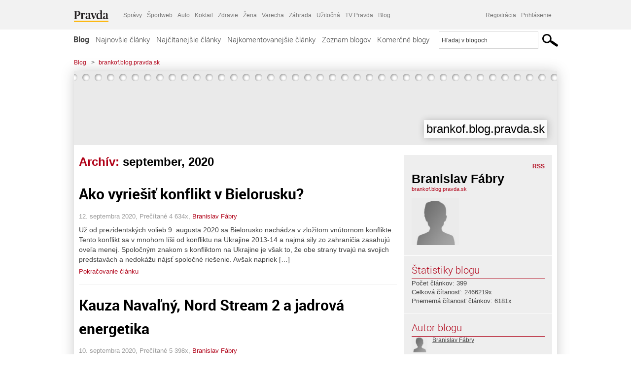

--- FILE ---
content_type: text/html; charset=UTF-8
request_url: https://brankof.blog.pravda.sk/2020/09/
body_size: 15058
content:
<!DOCTYPE html>
<html lang="sk-SK">
	<head>
		<meta http-equiv="X-UA-Compatible" content="IE=edge" />
		<meta http-equiv="Content-Type" content="text/html; charset=UTF-8" />

        <meta name="viewport" content="width=device-width, initial-scale=1.0">

        <title>2020  september - brankof.blog.pravda.sk - Blog - Pravda</title>
		<meta name="description" content="Toto je priestor na individuálny opis blogu na Blog.pravda.sk" />
		<meta name="keywords" content="blog, blogy, weblog, bloger, blogeri, články od užívateľov, denník, denníček, zápisník" />
		<meta property="og:locale" content="sk_SK" />
		<meta property="og:site_name" content="Blog.Pravda.sk" />
		<meta property="og:title" content="2020  september - brankof.blog.pravda.sk - Blog - Pravda" />
		<meta property="og:type" content="website" />
		<meta property="og:url" content="https://brankof.blog.pravda.sk/2020/09/" />
		<meta property="og:image" content="https://blog.pravda.sk/wp-content/default-avatar-blog-256.png" />
		<meta property="og:description" content="Toto je priestor na individuálny opis blogu na Blog.pravda.sk" />
		<meta property="fb:app_id" content="551502881548785" />

		<link rel="alternate" type="application/rss+xml" title="brankof.blog.pravda.sk RSS Článkov" href="https://brankof.blog.pravda.sk/feed/" />
		<link rel="stylesheet" type="text/css" href="https://brankof.blog.pravda.sk/wp-content/themes/pravda-sk/style.css?v=snv5af" media="screen" />
		<link rel="stylesheet" type="text/css" href="//ipravda.sk/css/pravda-min-exporty-20260120010101.css" media="all" />
		<link rel="shortcut icon" type="image/ico" href="https://brankof.blog.pravda.sk/wp-content/themes/pravda-sk/images/fav.ico" />
		<script type="text/javascript">window.gdprAppliesGlobally=true;(function(){function a(e){if(!window.frames[e]){if(document.body&&document.body.firstChild){var t=document.body;var n=document.createElement("iframe");n.style.display="none";n.name=e;n.title=e;t.insertBefore(n,t.firstChild)}
else{setTimeout(function(){a(e)},5)}}}function e(n,r,o,c,s){function e(e,t,n,a){if(typeof n!=="function"){return}if(!window[r]){window[r]=[]}var i=false;if(s){i=s(e,t,n)}if(!i){window[r].push({command:e,parameter:t,callback:n,version:a})}}e.stub=true;function t(a){if(!window[n]||window[n].stub!==true){return}if(!a.data){return}
var i=typeof a.data==="string";var e;try{e=i?JSON.parse(a.data):a.data}catch(t){return}if(e[o]){var r=e[o];window[n](r.command,r.parameter,function(e,t){var n={};n[c]={returnValue:e,success:t,callId:r.callId};a.source.postMessage(i?JSON.stringify(n):n,"*")},r.version)}}
if(typeof window[n]!=="function"){window[n]=e;if(window.addEventListener){window.addEventListener("message",t,false)}else{window.attachEvent("onmessage",t)}}}e("__tcfapi","__tcfapiBuffer","__tcfapiCall","__tcfapiReturn");a("__tcfapiLocator");(function(e){
var t=document.createElement("script");t.id="spcloader";t.type="text/javascript";t.async=true;t.src="https://sdk.privacy-center.org/"+e+"/loader.js?target="+document.location.hostname;t.charset="utf-8";var n=document.getElementsByTagName("script")[0];n.parentNode.insertBefore(t,n)})("3247b01c-86d7-4390-a7ac-9f5e09b2e1bd")})();</script>
		<script src="//blog.pravda.sk/wp-includes/js/jquery/jquery.js"></script>
		<script src="https://brankof.blog.pravda.sk/wp-content/themes/pravda-sk/js/jquery-migrate-1.2.1.min.js?v=rzryl3"></script>
		<script src="https://brankof.blog.pravda.sk/wp-content/themes/pravda-sk/js/perex_sticky.js?v=rzryl3"></script>
		<script src="//ipravda.sk/js/pravda-min-exporty-20260120010101.js"></script>
		<!--[if lte IE 6]>
		<link rel="stylesheet" type="text/css" href="https://brankof.blog.pravda.sk/wp-content/themes/pravda-sk/IE6fix.css" media="screen" />
		<![endif]-->
		<!--[if gt IE 6]>
		<link rel="stylesheet" type="text/css" href="https://brankof.blog.pravda.sk/wp-content/themes/pravda-sk/IE6gtfix.css" media="screen" />
		<![endif]-->
		<script type="text/javascript">
  perex_dfp = {
    //"ba": {"name": '/61782924/blog_col_ba', "id": 'div-gpt-ad-1528634504686-612'},
    //"bbb": {"name": '/61782924/blog_col_bbb', "id": 'div-gpt-ad-1528634504686-613'},
    //"bs": {"name": '/61782924/blog_col_bs', "id": 'div-gpt-ad-1528634504686-614'},
    "lea": {"name": '/61782924/blog_col_lea', "id": 'div-gpt-ad-1528634504686-615'},
    //"ss_co": {"name": '/61782924/blog_col_ss_co', "id": 'div-gpt-ad-1528634504686-616'},
    "ss1": {"name": '/61782924/blog_col_ss1', "id": 'div-gpt-ad-1528634504686-617'},
    "ss2": {"name": '/61782924/blog_col_ss2', "id": 'div-gpt-ad-1528634504686-618'},
    "interstitial": {}
  };
</script>

<script type="application/javascript" src="https://storage.googleapis.com/pravda-ad-script/perex_universalMaster.min.js?v=v"></script>
<link rel='dns-prefetch' href='//s.w.org' />
		<script type="text/javascript">
			window._wpemojiSettings = {"baseUrl":"https:\/\/s.w.org\/images\/core\/emoji\/13.0.1\/72x72\/","ext":".png","svgUrl":"https:\/\/s.w.org\/images\/core\/emoji\/13.0.1\/svg\/","svgExt":".svg","source":{"concatemoji":"https:\/\/brankof.blog.pravda.sk\/wp-includes\/js\/wp-emoji-release.min.js?ver=5.6.2"}};
			!function(e,a,t){var n,r,o,i=a.createElement("canvas"),p=i.getContext&&i.getContext("2d");function s(e,t){var a=String.fromCharCode;p.clearRect(0,0,i.width,i.height),p.fillText(a.apply(this,e),0,0);e=i.toDataURL();return p.clearRect(0,0,i.width,i.height),p.fillText(a.apply(this,t),0,0),e===i.toDataURL()}function c(e){var t=a.createElement("script");t.src=e,t.defer=t.type="text/javascript",a.getElementsByTagName("head")[0].appendChild(t)}for(o=Array("flag","emoji"),t.supports={everything:!0,everythingExceptFlag:!0},r=0;r<o.length;r++)t.supports[o[r]]=function(e){if(!p||!p.fillText)return!1;switch(p.textBaseline="top",p.font="600 32px Arial",e){case"flag":return s([127987,65039,8205,9895,65039],[127987,65039,8203,9895,65039])?!1:!s([55356,56826,55356,56819],[55356,56826,8203,55356,56819])&&!s([55356,57332,56128,56423,56128,56418,56128,56421,56128,56430,56128,56423,56128,56447],[55356,57332,8203,56128,56423,8203,56128,56418,8203,56128,56421,8203,56128,56430,8203,56128,56423,8203,56128,56447]);case"emoji":return!s([55357,56424,8205,55356,57212],[55357,56424,8203,55356,57212])}return!1}(o[r]),t.supports.everything=t.supports.everything&&t.supports[o[r]],"flag"!==o[r]&&(t.supports.everythingExceptFlag=t.supports.everythingExceptFlag&&t.supports[o[r]]);t.supports.everythingExceptFlag=t.supports.everythingExceptFlag&&!t.supports.flag,t.DOMReady=!1,t.readyCallback=function(){t.DOMReady=!0},t.supports.everything||(n=function(){t.readyCallback()},a.addEventListener?(a.addEventListener("DOMContentLoaded",n,!1),e.addEventListener("load",n,!1)):(e.attachEvent("onload",n),a.attachEvent("onreadystatechange",function(){"complete"===a.readyState&&t.readyCallback()})),(n=t.source||{}).concatemoji?c(n.concatemoji):n.wpemoji&&n.twemoji&&(c(n.twemoji),c(n.wpemoji)))}(window,document,window._wpemojiSettings);
		</script>
		<style type="text/css">
img.wp-smiley,
img.emoji {
	display: inline !important;
	border: none !important;
	box-shadow: none !important;
	height: 1em !important;
	width: 1em !important;
	margin: 0 .07em !important;
	vertical-align: -0.1em !important;
	background: none !important;
	padding: 0 !important;
}
</style>
	<link rel='stylesheet' id='wp-block-library-css'  href='https://brankof.blog.pravda.sk/wp-includes/css/dist/block-library/style.min.css?ver=5.6.2' type='text/css' media='all' />
<link rel='stylesheet' id='wp-pagenavi-css'  href='https://brankof.blog.pravda.sk/wp-content/themes/pravda-sk/pagenavi-css.css?ver=2.70' type='text/css' media='all' />
<link rel="https://api.w.org/" href="https://brankof.blog.pravda.sk/wp-json/" /><link rel="EditURI" type="application/rsd+xml" title="RSD" href="https://brankof.blog.pravda.sk/xmlrpc.php?rsd" />
<style type="text/css">.recentcomments a{display:inline !important;padding:0 !important;margin:0 !important;}</style>	<style type="text/css">
		#header{
			background-color: #f2f2f2;
			height: 150px;
			width:980px;
			padding:0;
		}

		.desc, .desc a {
		  font-family: Arial, Helvetica, Sans-Serif;
		  font-size: 16px;
		  font-style: italic;
		  font-weight: normal;
		  padding:0;
		  margin:0;
		  color: # !important;
		}
		  #header h1 a, .desc {
			color:#000000;
		}
		.desc {}
	</style>
	</head>
<body>
		<!--  ads leaderboard -->
		<div class="advCenterLeaderboard"><div class="leaderboard">
			<!--  TOP COL --->
<!-- /61782924/blog_col_lea -->
<div id="advert-top-nest"></div>
<div id='div-gpt-ad-1528634504686-615' style="max-width: 1200px; max-height: 400px; overflow: hidden">
<script>
  if(typeof PEREX === "object" && PEREX.isAdvertisementEnabled()) { googletag.cmd.push(function() { googletag.display('div-gpt-ad-1528634504686-615'); }); }
</script>
</div>		</div></div>
		<!--  end ads leaderboard -->
		<div id="perex-header" class="header extern_blog">
            <div id="perex-menu-wrapper">
            <!-- [Perex head] -->
<div class="portal-menu export-vs" id="portal-menu">
    <span class="hidden-lg hiddem-md">
        Tento web patrí pod
    </span>
    <a href="https://www.pravda.sk/" class="portal-menu-logo">
        <img src="//ipravda.sk/res/portal2017/logo-pravda.svg" alt="Pravda" />
    </a>
    <ul class="portal-menu-nav"><li><span>Ďalšie weby:</span></li><li><a href="https://spravy.pravda.sk/">Správy</a></li><li><a href="https://sportweb.pravda.sk/">Športweb</a></li><li><a href="https://auto.pravda.sk/">Auto</a></li><li><a href="https://koktail.pravda.sk/">Koktail</a></li><li><a href="https://zdravie.pravda.sk/">Zdravie</a></li><li><a href="https://zena.pravda.sk/">Žena</a></li><li><a href="https://varecha.pravda.sk/">Varecha</a></li><li><a href="https://zahrada.pravda.sk/">Záhrada</a></li><li><a href="https://uzitocna.pravda.sk/">Užitočná</a></li><li><a href="https://tv.pravda.sk/">TV Pravda</a></li><li><a href="https://blog.pravda.sk/">Blog</a></li></ul>
            <div class="headerLogin"><div class="userInfo"><a href="https://blog.pravda.sk/wp-signup.php" id="registracia" title="Registrácia">Registrácia</a><a href="https://brankof.blog.pravda.sk/wp-pravda-login.php" id="prihlasenie" title="Prihlásenie blogera">Prihlásenie</a></div></div><button class="portal-megamenu-button">Všetky sekcie
            <i>
                <span class="glyphicon glyphicon-triangle-bottom"></span>
            </i>
        </button>
        <div class="portal-menu-actions"></div>
</div>
<div class="portal-megamenu" id="portal-megamenu">
            <div class="portal-megamenu-line spravodajstvo"><h2><span class="portal-megamenu-line-link-wrap"><span class="glyphicon glyphicon-triangle-bottom hidden-lg hidden-md hidden-sm"></span> Spravodajstvo</span></h2><ul><li class="spravy"><a href="https://spravy.pravda.sk/">Správy</a></li><li><a href="https://spravy.pravda.sk/domace/">Domáce</a></li><li><a href="https://spravy.pravda.sk/svet/">Svet</a></li><li class="ekonomika"><a href="https://ekonomika.pravda.sk/">Ekonomika</a></li><li class="kultura"><a href="https://kultura.pravda.sk/">Kultúra</a></li><li class="extern_pocasie"><a href="https://pocasie.pravda.sk/">Počasie</a></li><li class="nazory"><a href="https://nazory.pravda.sk/">Názory</a></li><li><a href="https://www.pravda.sk/chronologia-dna/">Chronológia dňa</a></li><li><a href="https://www.pravda.sk/najcitanejsie-spravy/">Najčítanejšie správy</a></li><li class="komercnespravy"><a href="https://komercnespravy.pravda.sk/">Komerčné správy</a></li></ul></div>
            <div class="portal-megamenu-line link sport"><h2><a href="https://sportweb.pravda.sk/"><span class="glyphicon glyphicon-triangle-bottom hidden-lg hidden-md hidden-sm"></span> Športweb</a></h2><ul><li class="futbal"><a href="https://sportweb.pravda.sk/futbal/">Futbal</a></li><li class="hokej"><a href="https://sportweb.pravda.sk/hokej/">Hokej</a></li><li><a href="https://sportweb.pravda.sk/cyklistika/">Cyklistika</a></li><li><a href="https://sportweb.pravda.sk/tenis/">Tenis</a></li><li><a href="https://sportweb.pravda.sk/zimne-sporty/">Zimné športy</a></li><li><a href="https://sportweb.pravda.sk/nazivo/">Naživo</a></li></ul></div>
            <div class="portal-megamenu-line magaziny"><h2><span class="portal-megamenu-line-link-wrap"><span class="glyphicon glyphicon-triangle-bottom hidden-lg hidden-md hidden-sm"></span> Magazíny</span></h2><ul><li class="extern_ahojmama"><a href="https://ahojmama.pravda.sk/">AhojMama</a></li><li class="auto"><a href="https://auto.pravda.sk/">Auto</a></li><li class="cestovanie"><a href="https://cestovanie.pravda.sk/">Cestovanie</a></li><li class="koktail"><a href="https://koktail.pravda.sk/">Koktail</a></li><li class="mediaklik"><a href="https://www.mediaklik.sk/">Mediaklik</a></li><li class="veda"><a href="https://vat.pravda.sk/">VAT</a></li><li class="zdravie"><a href="https://zdravie.pravda.sk/">Zdravie</a></li><li class="zena"><a href="https://zena.pravda.sk/">Žena</a></li><li><a href="https://zurnal.pravda.sk/">Žurnál</a></li><li><a href="https://zahrada.pravda.sk/">Záhrada</a></li><li><a href="https://www.defencenews.sk/">Defencenews</a></li></ul></div>
            <div class="portal-megamenu-line link uzitocna"><h2><a href="https://uzitocna.pravda.sk/"><span class="glyphicon glyphicon-triangle-bottom hidden-lg hidden-md hidden-sm"></span> Užitočná pravda</a></h2><ul><li><a href="https://uzitocna.pravda.sk/peniaze/">Peniaze</a></li><li><a href="https://uzitocna.pravda.sk/hypoteky/">Hypotéky</a></li><li><a href="https://uzitocna.pravda.sk/dochodky/">Dôchodky</a></li><li><a href="https://uzitocna.pravda.sk/ako-vybavit/">Ako vybaviť</a></li><li><a href="https://uzitocna.pravda.sk/spotrebitel/">Spotrebiteľ</a></li><li><a href="https://uzitocna.pravda.sk/praca-a-kariera/">Práca</a></li><li><a href="https://uzitocna.pravda.sk/zivnostnik/">Živnostník</a></li><li><a href="https://uzitocna.pravda.sk/vzdelavanie/">Vzdelávanie</a></li><li><a href="https://uzitocna.pravda.sk/reality/">Reality</a></li><li><a href="https://uzitocna.pravda.sk/dom-a-byt/">Dom a byt</a></li><li><a href="https://uzitocna.pravda.sk/seniori/">Seniori</a></li><li><a href="https://rady.pravda.sk/">Rady</a></li></ul></div>
            <div class="portal-megamenu-line link extern_varecha"><h2><a href="https://varecha.pravda.sk/"><span class="glyphicon glyphicon-triangle-bottom hidden-lg hidden-md hidden-sm"></span> Varecha</a></h2><ul><li><a href="https://varecha.pravda.sk/recepty">Recepty</a></li><li><a href="https://napady.pravda.sk/">Nápady</a></li><li><a href="https://varecha.pravda.sk/torty/">Torty</a></li><li><a href="https://menu.pravda.sk/" title="MENU.PRAVDA.SK - DENNÉ MENU NA JEDEN KLIK">Denné menu</a></li></ul></div>
            <div class="portal-megamenu-line link varecha_tv"><h2><a href="https://varecha.pravda.sk/tv/"><span class="glyphicon glyphicon-triangle-bottom hidden-lg hidden-md hidden-sm"></span> TV Varecha</a></h2><ul><li><a href="https://varecha.pravda.sk/tv/serialy/">Seriály</a></li><li><a href="https://varecha.pravda.sk/tv/videorecepty/">Videorecepty</a></li><li><a href="https://varecha.pravda.sk/tv/playlist/celebrity-s-varechou/">Celebrity</a></li><li><a href="https://varecha.pravda.sk/tv/playlist/fit-s-viktorom/">Fit s Viktorom</a></li></ul></div>
            <div class="portal-megamenu-line link extern_blog"><h2><a href="https://blog.pravda.sk/"><span class="glyphicon glyphicon-triangle-bottom hidden-lg hidden-md hidden-sm"></span> Blog</a></h2><ul><li><a href="https://blog.pravda.sk/?page=najnovsie-clanky">Najnovšie</a></li><li><a href="https://blog.pravda.sk/?page=najnovsie-clanky">Najčítanejšie</a></li><li><a href="https://blog.pravda.sk/?page=najkomentovanejsie-clanky">Najkomentovanejšie</a></li><li><a href="https://blog.pravda.sk/abecedny-zoznam-blogov/">Zoznam blogov</a></li><li><a href="https://blog.pravda.sk/?page=komercne-blogy">Komerčné blogy</a></li></ul></div>
            <div class="portal-megamenu-line relax"><h2><span class="portal-megamenu-line-link-wrap"><span class="glyphicon glyphicon-triangle-bottom hidden-lg hidden-md hidden-sm"></span> Relax</span></h2><ul><li class="programy"><a href="https://programy.pravda.sk/tv/">TV program</a></li><li><a href="https://spravy.pravda.sk/sutaz/">Súťaže</a></li><li class="extern_debata"><a href="https://debata.pravda.sk/">Debata</a></li><li class="extern_flog"><a href="https://flog.pravda.sk/" title="Flog - prvý slovenský fotoblog. Ukáž svoje obľúbené fotky celému svetu, hodnoť a napíš čo si myslíš o fotkách iných. Foť a bav sa.">Flog</a></li><li class="fotogalerie"><a href="https://fotogalerie.pravda.sk/">Fotogalérie</a></li><li><a href="https://koktail.pravda.sk/stranka/3-horoskop/">Horoskopy</a></li><li><a href="https://spravy.pravda.sk/sudoku/">Sudoku</a></li></ul></div>
            <div class="portal-megamenu-line link extern_tv"><h2><a href="https://tv.pravda.sk/"><span class="glyphicon glyphicon-triangle-bottom hidden-lg hidden-md hidden-sm"></span> TV Pravda</a></h2><ul><li><a href="https://tv.pravda.sk/kategorie/spravodajstvo">Spravodajstvo</a></li><li><a href="https://tv.pravda.sk/kategorie/sport">Šport</a></li><li><a href="https://tv.pravda.sk/kategorie/veda-a-technika">Veda a tech</a></li><li><a href="https://tv.pravda.sk/kategorie/kultura">Kultúra</a></li><li><a href="https://tv.pravda.sk/kategorie/komercne-videa">Komerčné</a></li><li><a href="https://tv.pravda.sk/relacie/ide-o-pravdu">Ide o pravdu</a></li><li><a href="https://tv.pravda.sk/relacie/pocasie">Predpoveď počasia</a></li><li><a href="https://tv.pravda.sk/relacie/ide-o-peniaze">Ide o peniaze</a></li><li><a href="https://tv.pravda.sk/relacie/ide-o-zdravie">Ide o zdravie</a></li><li><a href="https://tv.pravda.sk/relacie/neobycajne-miesta">Neobyčajné miesta</a></li><li><a href="https://tv.pravda.sk/relacie/showroom">Showroom</a></li></ul></div>
            <div class="portal-megamenu-line nakupy"><h2><span class="portal-megamenu-line-link-wrap"><span class="glyphicon glyphicon-triangle-bottom hidden-lg hidden-md hidden-sm"></span> Nákupy</span></h2><ul><li><a href="https://menu.pravda.sk/" title="MENU.PRAVDA.SK - DENNÉ MENU NA JEDEN KLIK">Obedy</a></li><li class="extern_kvety"><a href="https://kvety.pravda.sk/" title="Kvety, donáška kvetov, internetový obchod s kvetmi, kvetinárstvo, Bratislava, Košice">Kvety</a></li><li class="extern_epravda"><a href="https://e.pravda.sk/" title="e.Pravda.sk - elektronický archív denníka Pravda">ePravda</a></li><li class="predplatne"><a href="https://predplatne.pravda.sk/">Predplatné novín</a></li></ul></div>
    </div>
<!-- [/Perex head] -->
            </div>

            <!-- div class="logo_line">
                <a href="https://blog.pravda.sk/" title="Blog.Pravda.sk" class="logo">
					<img src="https://blog.pravda.sk/wp-content/themes/pravda-sk/images/head_logo_blog.png" width="336" height="54" alt="brankof.blog.pravda.sk" />
				</a>

                				<a href="https://blog.pravda.sk/wp-signup.php" title="Chcem vlastný blog" id="zalozSiBlog"><span>Založ si blog</span></a>
				
                <div class="cl"></div>
            </div -->

            <div class="menu">
				<ul class="hlavne-menu">
					<li class="home"><a href="https://blog.pravda.sk/" class="home">Blog</a></li>
<li><a href="https://blog.pravda.sk/">Najnovšie články</a></li>
<li><a href="https://blog.pravda.sk/najcitanejsie-clanky/">Najčítanejšie články</a></li>
<li><a href="https://blog.pravda.sk/najkomentovanejsie-clanky/">Najkomentovanejšie články</a></li>
<li><a href="https://blog.pravda.sk/abecedny-zoznam-blogov/">Zoznam blogov</a></li>
<li><a href="https://blog.pravda.sk/komercne-blogy/">Komerčné blogy</a></li>
				</ul>
                <div class="search_menu">
    <form action="https://blog.pravda.sk/search/" id="pravda-sk-vyhladavanie">
        <input type="hidden" name="cx" value="015300891421530928513:taaozubwj8w" />
        <input type="hidden" name="cof" value="FORID:11" />
        <input type="hidden" name="ie" value="UTF-8" />
        <input type="hidden" name="as_sitesearch" value="blog.pravda.sk" />
        <input id="searchWhat" type="text" class="input" name="q" size="31" onclick="if (this.value == 'Hľadaj v blogoch') { this.value = '';}this.style.color='#000000';" value="Hľadaj v blogoch" />
        <input type="submit" name="sa" value="" class="button" id="Submit1" />
    </form>
</div>
			</div>
		</div>

		<div id="page">
			<!-- blog header -->
			<div id="breadcrumbs">
				<ul>
					<li><a href="https://blog.pravda.sk">Blog</a></li>
					<li><span>&gt;</span><a href="https://brankof.blog.pravda.sk">brankof.blog.pravda.sk</a></li>
								</ul>
			</div>

			<!-- begin: shadow case -->
			<div id="shadowCase">
				<div id="header" title="Úvodná stránka blogu - brankof.blog.pravda.sk">
					<h1>
						<a href="https://brankof.blog.pravda.sk" title="Úvodná stránka blogu - brankof.blog.pravda.sk">
							<div id="bullets"></div>
							<span>brankof.blog.pravda.sk</span>
						</a>
					</h1>
				</div>
			<!--/blog header -->
			<div id="centercol" class="blogSubPage">

            <div class="category-list">
			                                                <h1>Archív: <span class="articlesBy">september, 2020</span></h1>
                            </div>


		
				<div class="box post" id="post-3949">
				<div class="content">
					<div class="post-title">
					<h2><a href="https://brankof.blog.pravda.sk/2020/09/12/ako-vyriesit-konflikt-v-bielorusku/" rel="bookmark" title="Permanent Link to Ako vyriešiť konflikt v Bielorusku?">Ako vyriešiť konflikt v Bielorusku?</a></h2>
					</div>
					<!--/post-title -->
					<div class="post-date">12. septembra 2020, Prečítané 4&nbsp;634x,  <a href="https://brankof.blog.pravda.sk/author/brankof/" title="Autor článku Branislav Fábry" rel="author">Branislav Fábry</a></div>
         <div class="post-excerpt">			 <p>  Už od prezidentských volieb 9. augusta 2020 sa Bielorusko nachádza v zložitom vnútornom konflikte. Tento konflikt sa v mnohom líši od konfliktu na Ukrajine 2013-14 a najmä sily zo zahraničia zasahujú oveľa menej. Spoločným znakom s konfliktom na Ukrajine je však to, že obe strany trvajú na svojich predstavách a nedokážu nájsť spoločné riešenie. Avšak napriek [&#8230;]</p>
<a href="https://brankof.blog.pravda.sk/2020/09/12/ako-vyriesit-konflikt-v-bielorusku/" title="https://brankof.blog.pravda.sk/2020/09/12/ako-vyriesit-konflikt-v-bielorusku/">Pokračovanie článku</a>
         </div>
     	</div>
				<!--/content -->
			</div>
			<div class="separatorDashed"></div>
			<!--/box -->

		
				<div class="box post" id="post-3914">
				<div class="content">
					<div class="post-title">
					<h2><a href="https://brankof.blog.pravda.sk/2020/09/10/kauza-navalny-nord-stream-2-a-jadrova-energetika/" rel="bookmark" title="Permanent Link to Kauza Navaľný, Nord Stream 2 a jadrová energetika">Kauza Navaľný, Nord Stream 2 a jadrová energetika</a></h2>
					</div>
					<!--/post-title -->
					<div class="post-date">10. septembra 2020, Prečítané 5&nbsp;398x,  <a href="https://brankof.blog.pravda.sk/author/brankof/" title="Autor článku Branislav Fábry" rel="author">Branislav Fábry</a></div>
         <div class="post-excerpt">			 <p>  V mesiaci august sa objavila závažná kauza Alexeja Navaľného, ktorá sa stala dôvodom napätia medzi Ruskom a Nemeckom. To, že sa od začiatku objavovalo obviňovanie Kremľa patrí k mediálnym a politickým „evergreenom“, avšak fakt, že sa začalo vážne diskutovať o zrušení projektu plynovodu Nord Stream 2, dáva celej záležitosti nový rozmer. Nemecká politika [&#8230;]</p>
<a href="https://brankof.blog.pravda.sk/2020/09/10/kauza-navalny-nord-stream-2-a-jadrova-energetika/" title="https://brankof.blog.pravda.sk/2020/09/10/kauza-navalny-nord-stream-2-a-jadrova-energetika/">Pokračovanie článku</a>
         </div>
     	</div>
				<!--/content -->
			</div>
			<div class="separatorDashed"></div>
			<!--/box -->

		
				<div class="box post" id="post-3873">
				<div class="content">
					<div class="post-title">
					<h2><a href="https://brankof.blog.pravda.sk/2020/09/04/diskriminacia-a-zatvaranie-ruskych-skol-v-lotyssku/" rel="bookmark" title="Permanent Link to Diskriminácia a zatváranie ruských škôl v Lotyšsku">Diskriminácia a zatváranie ruských škôl v Lotyšsku</a></h2>
					</div>
					<!--/post-title -->
					<div class="post-date">4. septembra 2020, Prečítané 6&nbsp;243x,  <a href="https://brankof.blog.pravda.sk/author/brankof/" title="Autor článku Branislav Fábry" rel="author">Branislav Fábry</a></div>
         <div class="post-excerpt">			 <p>  Popri mnohých iných dôležitých udalostiach na začiatku septembra 2020 zostala zabudnutá jedna vážna téma ľudských práv v Európe a to je ďalší problém s právami menšín v Pobaltí. Konkrétne ide o otázku diskriminácie a zatvárania ruských škôl v Lotyšsku ako výsledku dlhodobého procesu jazykovej diskriminácie. Téma je veľmi [&#8230;]</p>
<a href="https://brankof.blog.pravda.sk/2020/09/04/diskriminacia-a-zatvaranie-ruskych-skol-v-lotyssku/" title="https://brankof.blog.pravda.sk/2020/09/04/diskriminacia-a-zatvaranie-ruskych-skol-v-lotyssku/">Pokračovanie článku</a>
         </div>
     	</div>
				<!--/content -->
			</div>
			<div class="separatorDashed"></div>
			<!--/box -->

		
        
	

<div class="clanoktelo_dalsie_clanky_box najcitanejsie_clanky">
		<div class="nadpis_dalsie">
			<a href="https://www.pravda.sk/najcitanejsie-spravy/">Najčítanejšie správy</a>
		</div>
					<div class="rubrikovy_nahlad_clanku">
						<a href="https://spravy.pravda.sk/svet/clanok/782566-trump-napisal-norskemu-premierovi-list-ktory-vyvolava-obavy-jeho-obsah-sa-dostal-na-verejnost/" class="image"><img src="https://ipravda.sk/res/2026/01/19/thumbs/donald-trump-stredna.jpg" width="214" height="159" alt="Trump napísal nórskemu premiérovi list, ktorý vyvoláva obavy. Jeho obsah sa dostal na verejnosť" /></a>
						<h3>
							<a href="https://spravy.pravda.sk/svet/clanok/782566-trump-napisal-norskemu-premierovi-list-ktory-vyvolava-obavy-jeho-obsah-sa-dostal-na-verejnost/" class="nadpis_nahlad_clanku">Trump napísal nórskemu premiérovi list, ktorý vyvoláva obavy. Jeho obsah sa dostal na verejnosť</a>
						</h3>
						<span class="time">19.01.2026 09:48</span>
						<p>Americký prezident napísal Nórom list.</p>
						<div class="cl"></div>
					</div>
					<div class="rubrikovy_nahlad_clanku">
						<a href="https://spravy.pravda.sk/domace/clanok/782196-zmeny-katastra-v-kocke-co-sa-chysta-stat-bude-sledovat-nase-kroky-potrebny-bude-ucet-aj-uhrada-poplatku/" class="image"><img src="https://ipravda.sk/res/2026/01/15/thumbs/kataster-portal-stredna.png" width="214" height="159" alt="Zmeny katastra v kocke: Čo sa chystá? Končí sa anonymné lustrovanie majetkov, potrebný bude účet aj úhrada poplatku" /></a>
						<h3>
							<a href="https://spravy.pravda.sk/domace/clanok/782196-zmeny-katastra-v-kocke-co-sa-chysta-stat-bude-sledovat-nase-kroky-potrebny-bude-ucet-aj-uhrada-poplatku/" class="nadpis_nahlad_clanku">Zmeny katastra v kocke: Čo sa chystá? Končí sa anonymné lustrovanie majetkov, potrebný bude účet aj úhrada poplatku</a>
						</h3>
						<span class="time">19.01.2026 06:00</span>
						<p>Zmenou zákona by sa parlament mal zaoberať na najbližšej schôdzi. </p>
						<div class="cl"></div>
					</div>
					<div class="rubrikovy_nahlad_clanku">
						<a href="https://spravy.pravda.sk/svet/clanok/782596-video-specialna-jednotka-alfa-trha-rusku-pvo-a-otvorila-koridory-pre-drony-sbu-ukazala-miliardovu-skazu/" class="image"><img src="https://ipravda.sk/res/2026/01/19/thumbs/ruska-pvo-ukrajinske-utoky-stredna.jpg" width="214" height="159" alt="VIDEO: Špeciálna jednotka Alfa trhá ruské protivzdušné systémy a otvára koridory pre drony. Kontrarozviedka ukázala miliardovú skazu" /></a>
						<h3>
							<a href="https://spravy.pravda.sk/svet/clanok/782596-video-specialna-jednotka-alfa-trha-rusku-pvo-a-otvorila-koridory-pre-drony-sbu-ukazala-miliardovu-skazu/" class="nadpis_nahlad_clanku">VIDEO: Špeciálna jednotka Alfa trhá ruské protivzdušné systémy a otvára koridory pre drony. Kontrarozviedka ukázala miliardovú skazu</a>
						</h3>
						<span class="time">19.01.2026 11:50</span>
						<p>Dôsledkom zásahov bolo podľa SBU vytvorenie priaznivejších podmienok pre ďalšie operácie.</p>
						<div class="cl"></div>
					</div>
					<div class="rubrikovy_nahlad_clanku">
						<a href="https://spravy.pravda.sk/svet/clanok/782557-vladna-spd-je-podla-okamuru-proti-predaju-lietadiel-l-159-ukrajine/" class="image"><img src="https://ipravda.sk/res/2026/01/19/thumbs/bojove-lietadlo-l-159-alca-stredna.jpg" width="214" height="159" alt="Česká vláda nepredá lietadlá L-159 Ukrajine. Sebecké, kritizuje Petr Pavel" /></a>
						<h3>
							<a href="https://spravy.pravda.sk/svet/clanok/782557-vladna-spd-je-podla-okamuru-proti-predaju-lietadiel-l-159-ukrajine/" class="nadpis_nahlad_clanku">Česká vláda nepredá lietadlá L-159 Ukrajine. Sebecké, kritizuje Petr Pavel</a>
						</h3>
						<span class="time">19.01.2026 09:21</span>
						<p>Oveľa viac peňazí ako predaj by tiež stálo obstarať náhradu, uviedol Okamura.</p>
						<div class="cl"></div>
					</div></div>

		</div>
		<!--/centercol -->
        <div id="rightcol" class="blogSubPage">
		<div class="box slidebarBox aboutBlog">
		<div class="content">
			<!--  <h2>O blogu</h2> -->
			<div class="rss"><a href="https://brankof.blog.pravda.sk/feed/">RSS</a></div>
			<div class="author-name">Branislav Fábry</div>
			<div class="blog-url"><a href="https://brankof.blog.pravda.sk">brankof.blog.pravda.sk</a></div>
			<!-- <a href="">RSS komentárov blogu</a><br /> -->
						<div class="blogLogoImg"><img alt='' src='https://blog.pravda.sk/wp-content/default-avatar-blog-96.png' class='avatar avatar-96 ' height='96' width='96' /></div>
						<p></p>
			<div class="endRow"></div>
		</div>
		</div>

		<div class="box slidebarBox">
		<div class="content">
			<h2>Štatistiky blogu</h2>
			<p>
			Počet článkov: 399<br />
            			Celková čítanosť: 2466219x<br />
			Priemerná čítanosť článkov: 6181x<br />
            			</p>
		</div>
		</div>
		<div class="box slidebarBox">
		<div class="content">
		<h2>Autor blogu</h2>
	<div class="zoznamBlogerov"><a href="https://brankof.blog.pravda.sk/author/brankof/"><img alt='' src='https://blog.pravda.sk/wp-content/default-avatar-32.png' class='avatar avatar-32' height='32' width='32' itemprop='image' /></a><a href="https://brankof.blog.pravda.sk/author/brankof/">Branislav Fábry</a><div class="endRow"></div></div>
		</div>
		</div>

		<div class="box slidebarBox">
		<div class="content">
		<h2>Kategórie</h2>
			<ul>
			    	<li class="cat-item cat-item-23"><a href="https://brankof.blog.pravda.sk/category/nezaradene/">Nezaradené</a> (399)
</li>
			</ul>
		</div>
		</div>

		<div class="box slidebarBox">
		<div class="content">
		<h2>Archív</h2>
		  <ul>
				<li><a href='https://brankof.blog.pravda.sk/2022/02/'>február 2022</a></li>
	<li><a href='https://brankof.blog.pravda.sk/2022/01/'>január 2022</a></li>
	<li><a href='https://brankof.blog.pravda.sk/2021/12/'>december 2021</a></li>
	<li><a href='https://brankof.blog.pravda.sk/2021/11/'>november 2021</a></li>
	<li><a href='https://brankof.blog.pravda.sk/2021/10/'>október 2021</a></li>
	<li><a href='https://brankof.blog.pravda.sk/2021/09/'>september 2021</a></li>
	<li><a href='https://brankof.blog.pravda.sk/2021/08/'>august 2021</a></li>
	<li><a href='https://brankof.blog.pravda.sk/2021/07/'>júl 2021</a></li>
	<li><a href='https://brankof.blog.pravda.sk/2021/06/'>jún 2021</a></li>
	<li><a href='https://brankof.blog.pravda.sk/2021/05/'>máj 2021</a></li>
	<li><a href='https://brankof.blog.pravda.sk/2021/04/'>apríl 2021</a></li>
	<li><a href='https://brankof.blog.pravda.sk/2021/03/'>marec 2021</a></li>
	<li><a href='https://brankof.blog.pravda.sk/2021/02/'>február 2021</a></li>
	<li><a href='https://brankof.blog.pravda.sk/2021/01/'>január 2021</a></li>
	<li><a href='https://brankof.blog.pravda.sk/2020/12/'>december 2020</a></li>
	<li><a href='https://brankof.blog.pravda.sk/2020/11/'>november 2020</a></li>
	<li><a href='https://brankof.blog.pravda.sk/2020/10/'>október 2020</a></li>
	<li><a href='https://brankof.blog.pravda.sk/2020/09/' aria-current="page">september 2020</a></li>
	<li><a href='https://brankof.blog.pravda.sk/2020/08/'>august 2020</a></li>
	<li><a href='https://brankof.blog.pravda.sk/2020/07/'>júl 2020</a></li>
	<li><a href='https://brankof.blog.pravda.sk/2020/06/'>jún 2020</a></li>
	<li><a href='https://brankof.blog.pravda.sk/2020/05/'>máj 2020</a></li>
	<li><a href='https://brankof.blog.pravda.sk/2020/04/'>apríl 2020</a></li>
	<li><a href='https://brankof.blog.pravda.sk/2020/03/'>marec 2020</a></li>
	<li><a href='https://brankof.blog.pravda.sk/2020/02/'>február 2020</a></li>
	<li><a href='https://brankof.blog.pravda.sk/2020/01/'>január 2020</a></li>
	<li><a href='https://brankof.blog.pravda.sk/2019/12/'>december 2019</a></li>
	<li><a href='https://brankof.blog.pravda.sk/2019/11/'>november 2019</a></li>
	<li><a href='https://brankof.blog.pravda.sk/2019/10/'>október 2019</a></li>
	<li><a href='https://brankof.blog.pravda.sk/2019/09/'>september 2019</a></li>
	<li><a href='https://brankof.blog.pravda.sk/2019/08/'>august 2019</a></li>
	<li><a href='https://brankof.blog.pravda.sk/2019/07/'>júl 2019</a></li>
	<li><a href='https://brankof.blog.pravda.sk/2019/06/'>jún 2019</a></li>
	<li><a href='https://brankof.blog.pravda.sk/2019/05/'>máj 2019</a></li>
	<li><a href='https://brankof.blog.pravda.sk/2019/04/'>apríl 2019</a></li>
	<li><a href='https://brankof.blog.pravda.sk/2019/03/'>marec 2019</a></li>
	<li><a href='https://brankof.blog.pravda.sk/2019/02/'>február 2019</a></li>
	<li><a href='https://brankof.blog.pravda.sk/2019/01/'>január 2019</a></li>
	<li><a href='https://brankof.blog.pravda.sk/2018/12/'>december 2018</a></li>
	<li><a href='https://brankof.blog.pravda.sk/2018/11/'>november 2018</a></li>
	<li><a href='https://brankof.blog.pravda.sk/2018/10/'>október 2018</a></li>
	<li><a href='https://brankof.blog.pravda.sk/2018/09/'>september 2018</a></li>
	<li><a href='https://brankof.blog.pravda.sk/2018/08/'>august 2018</a></li>
	<li><a href='https://brankof.blog.pravda.sk/2018/07/'>júl 2018</a></li>
	<li><a href='https://brankof.blog.pravda.sk/2018/06/'>jún 2018</a></li>
	<li><a href='https://brankof.blog.pravda.sk/2018/05/'>máj 2018</a></li>
	<li><a href='https://brankof.blog.pravda.sk/2018/04/'>apríl 2018</a></li>
	<li><a href='https://brankof.blog.pravda.sk/2018/03/'>marec 2018</a></li>
	<li><a href='https://brankof.blog.pravda.sk/2018/02/'>február 2018</a></li>
	<li><a href='https://brankof.blog.pravda.sk/2018/01/'>január 2018</a></li>
	<li><a href='https://brankof.blog.pravda.sk/2017/12/'>december 2017</a></li>
	<li><a href='https://brankof.blog.pravda.sk/2017/11/'>november 2017</a></li>
	<li><a href='https://brankof.blog.pravda.sk/2017/10/'>október 2017</a></li>
	<li><a href='https://brankof.blog.pravda.sk/2017/09/'>september 2017</a></li>
	<li><a href='https://brankof.blog.pravda.sk/2017/08/'>august 2017</a></li>
	<li><a href='https://brankof.blog.pravda.sk/2017/07/'>júl 2017</a></li>
	<li><a href='https://brankof.blog.pravda.sk/2017/06/'>jún 2017</a></li>
	<li><a href='https://brankof.blog.pravda.sk/2017/05/'>máj 2017</a></li>
	<li><a href='https://brankof.blog.pravda.sk/2017/03/'>marec 2017</a></li>
	<li><a href='https://brankof.blog.pravda.sk/2017/02/'>február 2017</a></li>
	<li><a href='https://brankof.blog.pravda.sk/2017/01/'>január 2017</a></li>
	<li><a href='https://brankof.blog.pravda.sk/2016/12/'>december 2016</a></li>
	<li><a href='https://brankof.blog.pravda.sk/2016/11/'>november 2016</a></li>
	<li><a href='https://brankof.blog.pravda.sk/2016/10/'>október 2016</a></li>
	<li><a href='https://brankof.blog.pravda.sk/2016/09/'>september 2016</a></li>
	<li><a href='https://brankof.blog.pravda.sk/2016/08/'>august 2016</a></li>
	<li><a href='https://brankof.blog.pravda.sk/2016/07/'>júl 2016</a></li>
	<li><a href='https://brankof.blog.pravda.sk/2016/06/'>jún 2016</a></li>
	<li><a href='https://brankof.blog.pravda.sk/2016/05/'>máj 2016</a></li>
	<li><a href='https://brankof.blog.pravda.sk/2016/04/'>apríl 2016</a></li>
	<li><a href='https://brankof.blog.pravda.sk/2016/03/'>marec 2016</a></li>
	<li><a href='https://brankof.blog.pravda.sk/2016/02/'>február 2016</a></li>
	<li><a href='https://brankof.blog.pravda.sk/2016/01/'>január 2016</a></li>
	<li><a href='https://brankof.blog.pravda.sk/2015/12/'>december 2015</a></li>
	<li><a href='https://brankof.blog.pravda.sk/2015/11/'>november 2015</a></li>
	<li><a href='https://brankof.blog.pravda.sk/2015/10/'>október 2015</a></li>
	<li><a href='https://brankof.blog.pravda.sk/2015/09/'>september 2015</a></li>
	<li><a href='https://brankof.blog.pravda.sk/2015/08/'>august 2015</a></li>
	<li><a href='https://brankof.blog.pravda.sk/2015/07/'>júl 2015</a></li>
	<li><a href='https://brankof.blog.pravda.sk/2015/06/'>jún 2015</a></li>
	<li><a href='https://brankof.blog.pravda.sk/2015/05/'>máj 2015</a></li>
	<li><a href='https://brankof.blog.pravda.sk/2015/04/'>apríl 2015</a></li>
	<li><a href='https://brankof.blog.pravda.sk/2015/03/'>marec 2015</a></li>
	<li><a href='https://brankof.blog.pravda.sk/2015/02/'>február 2015</a></li>
	<li><a href='https://brankof.blog.pravda.sk/2015/01/'>január 2015</a></li>
	<li><a href='https://brankof.blog.pravda.sk/2014/12/'>december 2014</a></li>
	<li><a href='https://brankof.blog.pravda.sk/2014/11/'>november 2014</a></li>
	<li><a href='https://brankof.blog.pravda.sk/2014/10/'>október 2014</a></li>
	<li><a href='https://brankof.blog.pravda.sk/2014/09/'>september 2014</a></li>
	<li><a href='https://brankof.blog.pravda.sk/2014/08/'>august 2014</a></li>
	<li><a href='https://brankof.blog.pravda.sk/2014/06/'>jún 2014</a></li>
	<li><a href='https://brankof.blog.pravda.sk/2014/05/'>máj 2014</a></li>
	<li><a href='https://brankof.blog.pravda.sk/2014/04/'>apríl 2014</a></li>
	<li><a href='https://brankof.blog.pravda.sk/2014/03/'>marec 2014</a></li>
	<li><a href='https://brankof.blog.pravda.sk/2014/02/'>február 2014</a></li>
	<li><a href='https://brankof.blog.pravda.sk/2014/01/'>január 2014</a></li>
	<li><a href='https://brankof.blog.pravda.sk/2013/12/'>december 2013</a></li>
	<li><a href='https://brankof.blog.pravda.sk/2013/11/'>november 2013</a></li>
	<li><a href='https://brankof.blog.pravda.sk/2013/10/'>október 2013</a></li>
	<li><a href='https://brankof.blog.pravda.sk/2013/09/'>september 2013</a></li>
	<li><a href='https://brankof.blog.pravda.sk/2013/08/'>august 2013</a></li>
	<li><a href='https://brankof.blog.pravda.sk/2013/03/'>marec 2013</a></li>
	<li><a href='https://brankof.blog.pravda.sk/2013/02/'>február 2013</a></li>
	<li><a href='https://brankof.blog.pravda.sk/2012/12/'>december 2012</a></li>
      </ul>
		</div>
		</div>
		<div class="box slidebarBox">
			<div class="content">
				<h2>Odkazy</h2>
				<ul>
									</ul>
			</div>
		</div>

        <!-- [Blog/CENTER] -->
		<div class="adoceanAdvert adoceanCenter adoceanBlog">
			<!-- /61782924/blog_col_ss1 -->
<div id='div-gpt-ad-1528634504686-617'>
<script>
  if(typeof PEREX === "object" && PEREX.isAdvertisementEnabled()) { googletag.cmd.push(function() { googletag.display('div-gpt-ad-1528634504686-617'); }); }
</script>
</div>		</div>
        <!-- [/Blog/CENTER] -->

		
        <!-- [Blog/BOTTOM SQUARE] -->
		<div class="adoceanAdvert adoceanBottomSquare adoceanBlog">
			<!-- /61782924/blog_col_ss2 - LAZY -->
<div id='div-gpt-ad-1528634504686-618'></div>		</div>
        <!-- [/Blog/BOTTOM SQUARE] -->

		

		<!--
		<div class="box slidebarBox">
		<div class="content">
		<h2>Naposledy pridane komentare</h2>
			<br>
		</div>
		</div>
		-->

		</div><!--/rightcol -->
		<br class="fix" />

	<!--/columns -->

	</div>	<!-- end: shadow case -->    </div></div><!--/page -->

	<div class="cl"></div>

	<div id="footer">
		<script>
			window.perexGaDimensions = {"dimension4":"blog.pravda.sk"};
		</script>
<!-- [PEREX copyright] -->
<!-- inde na Pravda.sk -->
<div class="inde_na_pravde">
    <div class="heading">
        <p class="nadpis">Odporúčame</p>
    </div>
    <!-- zoznam odporucanych clankov -->
    <div class="clankyCase clankyCase-outer">
        <div class="clankyCase-inner">
                                        <div class="clanok inde-clanok-13"><a href="https://sportweb.pravda.sk/futbal/reprezentacia/clanok/782538-africky-pohar-narodov-senegal-maroko-finale/"><img src="//ipravda.sk/res/2026/01/18/thumbs/sadio-mane-stredna.jpg" width="175" height="131" alt="Africký šampionát vyvrcholil šialeným..." /></a><a href="https://sportweb.pravda.sk/futbal/reprezentacia/clanok/782538-africky-pohar-narodov-senegal-maroko-finale/" class="sekcia">FUTBAL</a><a href="https://sportweb.pravda.sk/futbal/reprezentacia/clanok/782538-africky-pohar-narodov-senegal-maroko-finale/" class="nadpis">Africký šampionát vyvrcholil šialeným finále. Hráči Senegalu na protest odišli z ihriska, nakoniec sa radovali</a></div>
                            <div class="clanok inde-clanok-35"><a href="https://flog.pravda.sk/ixelflexi.flog?foto=771847"><img src="https://flog.pravda.sk/data/flog/ixelflexi/771847/1000012884xvE_s.jpg" width="175" height="131" alt="GANEK I" /></a><a href="https://flog.pravda.sk/ixelflexi.flog?foto=771847" class="sekcia">FLOG</a><a href="https://flog.pravda.sk/ixelflexi.flog?foto=771847" class="nadpis">GANEK I</a></div>
                            <div class="clanok inde-clanok-12"><a href="https://ekonomika.pravda.sk/ludia/clanok/550381-restauracie-aj-male-pivovary-bojuju-o-prezitie/"><img src="//ipravda.sk/res/2018/07/15/thumbs/pivo-vycap-stredna.jpg" width="175" height="131" alt="Reštaurácie aj malé pivovary bojujú o..." /></a><a href="https://ekonomika.pravda.sk/ludia/clanok/550381-restauracie-aj-male-pivovary-bojuju-o-prezitie/" class="sekcia">EKONOMIKA</a><a href="https://ekonomika.pravda.sk/ludia/clanok/550381-restauracie-aj-male-pivovary-bojuju-o-prezitie/" class="nadpis">Reštaurácie aj malé pivovary bojujú o prežitie</a></div>
                            <div class="clanok inde-clanok-29"><a href="https://vat.pravda.sk/zem/clanok/782384-vedci-maju-k-dispozicii-najdetailnejsiu-mapu-pevniny-ktora-sa-nachadza-pod-antarktickym-ladom/"><img src="//ipravda.sk/res/2013/10/08/thumbs/antarktida-lad-ladovce-stredna.jpg" width="175" height="131" alt="Vedci majú k dispozícii najdetailnejšiu mapu..." /></a><a href="https://vat.pravda.sk/zem/clanok/782384-vedci-maju-k-dispozicii-najdetailnejsiu-mapu-pevniny-ktora-sa-nachadza-pod-antarktickym-ladom/" class="sekcia">VEDA A TECHNIKA</a><a href="https://vat.pravda.sk/zem/clanok/782384-vedci-maju-k-dispozicii-najdetailnejsiu-mapu-pevniny-ktora-sa-nachadza-pod-antarktickym-ladom/" class="nadpis">Vedci majú k dispozícii najdetailnejšiu mapu pevniny, ktorá sa nachádza pod antarktickým ľadom</a></div>
                            <div class="clanok inde-clanok-30"><a href="https://zdravie.pravda.sk/zdravie-a-prevencia/clanok/782500-uz-len-par-minut-denne-vam-moze-predlzit-zivot-o-4-roky-novy-vyskum-potvrdil-silu-drobnych-ale-ucinnych-zmien/"><img src="//ipravda.sk/res/2024/05/14/thumbs/zena-jedlo-zdrava-strava-salat-stredna.jpg" width="175" height="131" alt="Už len pár minút denne vám môže..." /></a><a href="https://zdravie.pravda.sk/zdravie-a-prevencia/clanok/782500-uz-len-par-minut-denne-vam-moze-predlzit-zivot-o-4-roky-novy-vyskum-potvrdil-silu-drobnych-ale-ucinnych-zmien/" class="sekcia">ZDRAVIE</a><a href="https://zdravie.pravda.sk/zdravie-a-prevencia/clanok/782500-uz-len-par-minut-denne-vam-moze-predlzit-zivot-o-4-roky-novy-vyskum-potvrdil-silu-drobnych-ale-ucinnych-zmien/" class="nadpis">Už len pár minút denne vám môže predĺžiť život o 4 roky. Nový výskum potvrdil silu drobných, ale účinných zmien</a></div>
                            <div class="clanok inde-clanok-9"><a href="https://auto.pravda.sk/magazin/clanok/782536-toyota-na-dialku-nemcom-vypla-funkciu-predhrievania-kabiny-tyka-sa-to-aj-lexusov/"><img src="//ipravda.sk/res/2026/01/18/thumbs/chat-gpt-image-18-1-2026-23-06-15-stredna.png" width="175" height="131" alt="Toyota na diaľku Nemcom vypla funkciu..." /></a><a href="https://auto.pravda.sk/magazin/clanok/782536-toyota-na-dialku-nemcom-vypla-funkciu-predhrievania-kabiny-tyka-sa-to-aj-lexusov/" class="sekcia">AUTO</a><a href="https://auto.pravda.sk/magazin/clanok/782536-toyota-na-dialku-nemcom-vypla-funkciu-predhrievania-kabiny-tyka-sa-to-aj-lexusov/" class="nadpis">Toyota na diaľku Nemcom vypla funkciu predhrievania kabíny, týka sa to aj Lexusov</a></div>
                            <div class="clanok inde-clanok-23"><a href="https://spravy.pravda.sk/regiony/clanok/782643-zla-sprava-pre-vodicov-medzi-donovalmi-a-ruzomberkom-sa-chysta-oprava-mosta/"><img src="//ipravda.sk/res/2025/12/03/thumbs/20241122_donovaly_sneh_doprava_pocasie_09089807-stredna.jpg" width="175" height="131" alt="Zlá správa pre vodičov. Medzi Donovalmi a..." /></a><a href="https://spravy.pravda.sk/regiony/clanok/782643-zla-sprava-pre-vodicov-medzi-donovalmi-a-ruzomberkom-sa-chysta-oprava-mosta/" class="sekcia">REGIÓNY</a><a href="https://spravy.pravda.sk/regiony/clanok/782643-zla-sprava-pre-vodicov-medzi-donovalmi-a-ruzomberkom-sa-chysta-oprava-mosta/" class="nadpis">Zlá správa pre vodičov. Medzi Donovalmi a Ružomberkom sa chystá oprava mosta</a></div>
                            <div class="clanok inde-clanok-31"><a href="https://varecha.pravda.sk/recepty/stavnate-kuracie-rezne-v-bohatej-marinade/93306-recept.html"><img src="https://varecha.pravda.sk/usercontent/images/velky-recept299734_1768688905.jpg" width="175" height="131" alt="Šťavnaté kuracie rezne v bohatej marináde" /></a><a href="https://varecha.pravda.sk/recepty/stavnate-kuracie-rezne-v-bohatej-marinade/93306-recept.html" class="sekcia">VARECHA</a><a href="https://varecha.pravda.sk/recepty/stavnate-kuracie-rezne-v-bohatej-marinade/93306-recept.html" class="nadpis">Šťavnaté kuracie rezne v bohatej marináde</a></div>
                            <div class="clanok inde-clanok-11"><a href="https://volby.pravda.sk/"><img src="//ipravda.sk/res/2014/11/16/thumbs/komunalne-volby-urna-hlasovanie-stredna.jpg" width="175" height="131" alt="Historické výsledky od roku 1990 na Slovensku..." /></a><a href="https://volby.pravda.sk/" class="sekcia">PARLAMENTNÉ VOĽBY</a><a href="https://volby.pravda.sk/" class="nadpis">Historické výsledky od roku 1990 na Slovensku aj vo vašej obci</a></div>
                            <div class="clanok inde-clanok-17"><a href="https://kultura.pravda.sk/film-a-televizia/clanok/782270-video-helena-vondrackova-zaspievala-na-premiere-svihakov/"><img src="//ipravda.sk/res/2026/01/16/thumbs/helena-vondrackova-stredna.jpg" width="175" height="131" alt="VIDEO: Helena Vondráčková zaspievala na..." /></a><a href="https://kultura.pravda.sk/film-a-televizia/clanok/782270-video-helena-vondrackova-zaspievala-na-premiere-svihakov/" class="sekcia">KULTÚRA</a><a href="https://kultura.pravda.sk/film-a-televizia/clanok/782270-video-helena-vondrackova-zaspievala-na-premiere-svihakov/" class="nadpis">VIDEO: Helena Vondráčková zaspievala na premiére Švihákov. Dlouhá noc roztancovala Šebovú aj Dzuríkovú</a></div>
                            <div class="clanok inde-clanok-14"><a href="https://sportweb.pravda.sk/hokej/nhl/clanok/782453-nhl-montreal-canadiens-juraj-slafkovsky-martin-fehervary-washington-simon-nemec/"><img src="//ipravda.sk/res/2026/01/18/thumbs/juraj-slafkovsky-stredna.jpg" width="175" height="131" alt="Dvojgólový režisér Slafkovský hviezdou..." /></a><a href="https://sportweb.pravda.sk/hokej/nhl/clanok/782453-nhl-montreal-canadiens-juraj-slafkovsky-martin-fehervary-washington-simon-nemec/" class="sekcia">HOKEJ</a><a href="https://sportweb.pravda.sk/hokej/nhl/clanok/782453-nhl-montreal-canadiens-juraj-slafkovsky-martin-fehervary-washington-simon-nemec/" class="nadpis">Dvojgólový režisér Slafkovský hviezdou divokého derby, prekonal zápis legendy. Nemec znova s Čiernym Petrom</a></div>
                            <div class="clanok inde-clanok-19"><a href="https://nazory.pravda.sk/komentare-a-glosy/clanok/782478-caj-v-trumpovej-obyvacke-si-fico-predstavoval-trochu-inak-z-jednoduchych-dovodov/"><img src="//ipravda.sk/res/2020/08/10/thumbs/igor-danis-stredna.jpg" width="175" height="131" alt="Čaj v Trumpovej obývačke si Fico užil. Keby..." /></a><a href="https://nazory.pravda.sk/komentare-a-glosy/clanok/782478-caj-v-trumpovej-obyvacke-si-fico-predstavoval-trochu-inak-z-jednoduchych-dovodov/" class="sekcia">NÁZORY</a><a href="https://nazory.pravda.sk/komentare-a-glosy/clanok/782478-caj-v-trumpovej-obyvacke-si-fico-predstavoval-trochu-inak-z-jednoduchych-dovodov/" class="nadpis">Čaj v Trumpovej obývačke si Fico užil. Keby zmluvu podpísali Heger s Bidenom, spievali  by sa ódy </a></div>
                            <div class="clanok inde-clanok-24"><a href="https://sportweb.pravda.sk/zoh-2026/clanok/782554-bez-generalky-vo-svetovom-pohari-vlhova-zrejme-pojde-na-ostro-az-na-zoh/"><img src="//ipravda.sk/res/2024/01/16/thumbs/petra-vlhova-flachau-slalom-8-stredna.jpg" width="175" height="131" alt="Zlá správa spoza rieky Morava. Česi..." /></a><a href="https://sportweb.pravda.sk/zoh-2026/clanok/782554-bez-generalky-vo-svetovom-pohari-vlhova-zrejme-pojde-na-ostro-az-na-zoh/" class="sekcia">ŠPORT</a><a href="https://sportweb.pravda.sk/zoh-2026/clanok/782554-bez-generalky-vo-svetovom-pohari-vlhova-zrejme-pojde-na-ostro-az-na-zoh/" class="nadpis">Zlá správa spoza rieky Morava. Česi oznámili Vlhovej ortieľ</a></div>
                            <div class="clanok inde-clanok-33"><a href="https://zena.pravda.sk/ludia/clanok/782553-maria-schumerova-prehovorila-o-vztahu-s-latinakom-tymto-si-ju-o-20-rokov-starsi-herec-ziskal/"><img src="//ipravda.sk/res/2026/01/19/thumbs/lukas-latinak-maria-schumerova-stredna.png" width="175" height="131" alt="Mária Schumerová otvorene prehovorila o..." /></a><a href="https://zena.pravda.sk/ludia/clanok/782553-maria-schumerova-prehovorila-o-vztahu-s-latinakom-tymto-si-ju-o-20-rokov-starsi-herec-ziskal/" class="sekcia">ŽENA</a><a href="https://zena.pravda.sk/ludia/clanok/782553-maria-schumerova-prehovorila-o-vztahu-s-latinakom-tymto-si-ju-o-20-rokov-starsi-herec-ziskal/" class="nadpis">Mária Schumerová otvorene prehovorila o vzťahu s Latinákom: Týmto si ju o 18 rokov starší herec získal</a></div>
                            <div class="clanok inde-clanok-25"><a href="https://spravy.pravda.sk/svet/clanok/782566-trump-napisal-norskemu-premierovi-list-ktory-vyvolava-obavy-jeho-obsah-sa-dostal-na-verejnost/"><img src="//ipravda.sk/res/2026/01/19/thumbs/donald-trump-stredna.jpg" width="175" height="131" alt="Trump napísal nórskemu premiérovi list,..." /></a><a href="https://spravy.pravda.sk/svet/clanok/782566-trump-napisal-norskemu-premierovi-list-ktory-vyvolava-obavy-jeho-obsah-sa-dostal-na-verejnost/" class="sekcia">SPRÁVY</a><a href="https://spravy.pravda.sk/svet/clanok/782566-trump-napisal-norskemu-premierovi-list-ktory-vyvolava-obavy-jeho-obsah-sa-dostal-na-verejnost/" class="nadpis">Trump napísal nórskemu premiérovi list, ktorý vyvoláva obavy. Jeho obsah sa dostal na verejnosť</a></div>
                            <div class="clanok inde-clanok-10"><a href="https://cestovanie.pravda.sk/mesta/clanok/781763-zivot-v-podzemi-mesta-hriechu-sokujuce-svedectvo-o-komunite-ktora-si-pod-las-vegas-vytvorila-vlastny-svet/"><img src="//ipravda.sk/res/2026/01/13/thumbs/podzemie-las-vegas-byt-stredna.png" width="175" height="131" alt="Život v podzemí mesta hriechu. Šokujúce..." /></a><a href="https://cestovanie.pravda.sk/mesta/clanok/781763-zivot-v-podzemi-mesta-hriechu-sokujuce-svedectvo-o-komunite-ktora-si-pod-las-vegas-vytvorila-vlastny-svet/" class="sekcia">CESTOVANIE</a><a href="https://cestovanie.pravda.sk/mesta/clanok/781763-zivot-v-podzemi-mesta-hriechu-sokujuce-svedectvo-o-komunite-ktora-si-pod-las-vegas-vytvorila-vlastny-svet/" class="nadpis">Život v podzemí mesta hriechu. Šokujúce svedectvo o komunite, ktorá si pod Las Vegas vytvorila vlastný svet</a></div>
                        <div class="cl"></div>
        </div>
    </div>
    <div class="navigation"></div>
</div>
<!-- inde na Pravda.sk end -->
<footer class="pravda-footer no-padding-side">
	<div class="container">
		<div class="pravda-footer-predplatne no-padding-left">
				<a class="obalka" href="https://predplatne.pravda.sk?utm_source=pravda&amp;utm_medium=page-footer&amp;utm_campaign=footer-image">
				<img class="titulka" width="130" alt="Pravda zo dňa 19.1.2026" src="https://covers.digitania.eu/000/592/461/592461.jpg">
	</a>
	<div class="predplatne-text">
		<h4>Objednajte si predplatné denníka Pravda</h4>
		<p>a získajte užitočné informácie na každý deň</p>
		<a href="https://predplatne.pravda.sk?utm_source=pravda&amp;utm_medium=page-footer&amp;utm_campaign=footer-button" class="btn btn-yellow-full">Predplatné denníka Pravda</a>
	</div>
		</div>
		<div class="clearfix hidden-lg hidden-md"></div>
		<div class="pravda-footer-links no-padding-right">
				<div class="social_links">
					sledujte naše sociálne siete aaa
					<div>
						<ul>
							<li>
								<a href="https://www.facebook.com/pravdask" class="fb_link" target="_blank" style="color:#4267B2">
									<i class="bi bi-facebook"></i>
								</a>
							</li>
							<li>
								<a href="https://twitter.com/Pravdask" class="twiter_link" target="_blank" style="color:#00acee">
									<i class="bi bi-twitter"></i>
								</a>
							</li>
							<li>
								<a href="https://www.instagram.com/pravda.sk/" class="insta_link" target="_blank" style="color:#cd486b">
									<i class="bi bi-instagram"></i>
								</a>
							</li>
							<li>
								<a href="https://www.youtube.com/channel/UCFwiZDXn2BtsBxNpUm977pg" class="youtube_link" style="color:#FF0000">
									<i class="bi bi-youtube"></i>
								</a>
							</li>
							<li>
								<a href="https://www.pravda.sk/info/7008-rss-info/" class="rss_link" style="color:#fab201">
									<i class="bi bi-rss-fill"></i>
								</a>
							</li>
						</ul>
					</div>
				</div>
				<div class="app_links">
					stiahnite si aplikáciu a čítajte Pravdu pohodlne aj v mobile
					<div>
						<ul>
							<li>
								<a href="https://aplikacie.pravda.sk/iphone/" class="apple_link" style="color:#000">
									<i class="bi bi-apple"></i>
								</a>
							</li>
							<li>
								<a href="https://aplikacie.pravda.sk/android/" class="android_link" style="color:#a4c639">
									<svg height="24" width="24" fill="#a4c639">
										<path d="M0 0h24v24H0V0z" fill="none" />
										<path d="m17.6 9.48 1.84-3.18c.16-.31.04-.69-.26-.85a.637.637 0 0 0-.83.22l-1.88 3.24a11.463 11.463 0 0 0-8.94 0L5.65 5.67a.643.643 0 0 0-.87-.2c-.28.18-.37.54-.22.83L6.4 9.48A10.78 10.78 0 0 0 1 18h22a10.78 10.78 0 0 0-5.4-8.52zM7 15.25a1.25 1.25 0 1 1 0-2.5 1.25 1.25 0 0 1 0 2.5zm10 0a1.25 1.25 0 1 1 0-2.5 1.25 1.25 0 0 1 0 2.5z" />
									</svg>
								</a>
							</li>
							<li>
								<a href="https://aplikacie.pravda.sk/windows/" class="windows_link" style="color:#00A4EF">
									<i class="bi bi-windows"></i>
								</a>
							</li>
						</ul>
					</div>
				</div>
		</div>
	</div>
	<div class="copyright-wrap">
		<div class="content-wrap">
			<div class="footer-odkazy no-padding-side">
				<div class="center">
	<ul id="footer-menu">
		<li><a title="Kontakty" href="https://blog.pravda.sk/kontakty/">Kontakty</a></li>
		<li><a title="Reklama" href="https://www.pravda.sk/info/7127-cennik-inzercie-na-pravdask-a-birdzsk/">Reklama</a></li>
		<li><a title="Otázky a odpovede" href="https://blog.pravda.sk/otazky-a-odpovede/">Otázky a odpovede</a></li>
		<li><a title="Podmienky používania blogu" href="https://blog.pravda.sk/podmienky-pouzivania/">Podmienky používania</a></li>
		<li><a title="Ako používame súbory cookie?" href="https://www.pravda.sk/info/8693-ako-pouzivame-subory-cookie/">Cookies</a></li>
		<li><a title="Ochrana osobných údajov" href="https://www.pravda.sk/info/9157-ochrana-osobnych-udajov-gdpr/">GDPR</a></li>
		<li class="cl"></li>
	</ul>
	<div class="cl"></div>
	<p class="copyright">&copy; OUR MEDIA SR a. s. 2026. Autorské práva sú vyhradené a vykonáva ich vydavateľ, <a href="https://www.pravda.sk/info/7038-copyright-a-agentury/">viac info</a>.<br />
		Blogovací systém Blog.Pravda.sk beží na technológií Wordpress.</p>
	<div class="ad-webglobe"><a href="https://wy.sk/" target="_blank">Tento web beží na serveroch Webglobe</a>.</div>
</div>			</div>
			<div class="footer-logo">
				<a href="https://www.pravda.sk/">
					<img src="//ipravda.sk/res/portal2017/logo_pravda_footer.png" alt="Pravda.sk" />
				</a>
				<div class="icon-go-to-top">
                    <a href="javascript:Didomi.preferences.show();" title="Odvolať alebo zmeniť súhlas s vyhlásením o súboroch cookies" class="gdpr-reconfirm">
						<span class="glyphicon glyphicon-cog"></span>
					</a>
					<a href="#" id="arrow-top">
						<span class="glyphicon glyphicon-menu-up"></span>
					</a>
				</div>
			</div>
			<div>
				<div class="ad-webglobe"><a href="https://wy.sk/" target="_blank">Tento web beží na serveroch Webglobe</a>.</div>
				<p class="copyright">&copy; OUR MEDIA SR a. s. 2026. Autorské práva sú vyhradené a vykonáva ich vydavateľ, <a href="https://www.pravda.sk/info/7038-copyright-a-agentury/">viac info</a>.</p>
			</div>
		</div>
	</div>
</footer><!-- (C)2000-2014 Gemius SA - novyblog.pravda.sk.scp -->
<script>
<!--//--><![CDATA[//><!--
var pp_gemius_identifier = 'olJKr3tYK_Zcx7pepgARrOUUfQtpEscn2cj05ETECxL.d7';
var pp_gemius_use_cmp = true;
var pp_gemius_cmp_timeout = 30e3;
// lines below shouldn't be edited
function gemius_pending(i) { window[i] = window[i] || function() {var x = window[i+'_pdata'] = window[i+'_pdata'] || []; x[x.length]=arguments;};};
gemius_pending('gemius_hit'); gemius_pending('gemius_event'); gemius_pending('pp_gemius_hit'); gemius_pending('pp_gemius_event');
(function(d,t) {try {var gt=d.createElement(t),s=d.getElementsByTagName(t)[0],l='http'+((location.protocol=='https:')?'s':''); gt.setAttribute('async','async');
gt.setAttribute('defer','defer'); gt.src=l+'://gask.hit.gemius.pl/xgemius.js'; s.parentNode.insertBefore(gt,s);} catch (e) {}})(document,'script');
//--><!]]>
</script>
<!-- Global site tag (gtag.js) - Google Analytics -->
<script async="async" src="https://www.googletagmanager.com/gtag/js?id=G-26GE433HZT"></script>
<script>
	window['gtag_enable_tcf_support'] = true;
	window.dataLayer = window.dataLayer || [];
	function gtag(){dataLayer.push(arguments);}
	gtag('js', new Date());
	gtag('set', {'anonymize_ip': true});
	if ('perexGaDimensions' in window) {
	  gtag('set', window.perexGaDimensions);
	}
	gtag('config', 'G-26GE433HZT', window.perexGaDimensions || {}); /* GA4 */
	gtag('config', 'G-K6BJFG24PP', window.perexGaDimensions || {}); /* GA4 vseobecna */
</script>
<!-- [/PEREX copyright] -->
	</div><!--/footer -->
<!--/page-bot -->


<!-- monitoring is ok -->
<script type='text/javascript' src='https://brankof.blog.pravda.sk/wp-includes/js/wp-embed.min.js?ver=5.6.2' id='wp-embed-js'></script>
<!-- BS COL -- >
<div id="BottomStripContainer" style="display: none; width: 100%; position: fixed; z-index: 9998; text-align: center; background-color: rgba(0,0,0,0.5); border-top: 1px solid #000">
<div style="cursor: pointer; position: absolute; z-index: 9999; color: white; background-color: #000; width: 80px; height: 24px; top: -24px; right: 0;" onclick="$(this).parent().remove();">ZATVORIŤ</div>
<!-- /61782924/blog_col_bs -- >
<div id='div-gpt-ad-1528634504686-614' class="BottomStripBanner">
<script>
  if(typeof PEREX === "object" && PEREX.isAdvertisementEnabled()) { googletag.cmd.push(function() { googletag.display('div-gpt-ad-1528634504686-614'); }); }
</script>
</div></div>-->
 
<script>
  if (typeof PEREX !== "object" || PEREX.isAdvertisementEnabled()) {
	document.write('<scr'+'ipt type="didomi/javascript" data-vendor="iab:1235" src="//delivery.r2b2.cz/get/pravda.sk/generic/fixed/mobile"></scr'+'ipt>');
  }
</script>


<!-- Caroda -->
<script type="didomi/javascript" data-vendor="iab:954" src="https://publisher.caroda.io/videoPlayer/caroda.min.js?ctok=0f18e94b05474967667a43" crossorigin="anonymous" defer></script></body>
</html>


--- FILE ---
content_type: application/javascript
request_url: https://ipravda.sk/js/pravda-min-exporty-20260120010101.js
body_size: 6644
content:
/**
 * Table of contents: 
 * perex_list_intervals.js
 * perex_elsewhere.js
 * pravda.js
 * Generated by MagicMin: 2026-01-20 12:00:02
 */
(function($){$.fn.PerexListIntervals=function(){this.each(function(){var self=this;$(self).find('.intervals a').click(function(e){e.preventDefault();}).hover(function(){$(self).find('.intervals a').not(this).removeClass('selected');$(this).addClass('selected');var list=$(self).find('.interval-list-'+$(this).attr('data-interval'));$(self).find('[class^="interval-list-"]').not(list).hide();list.show();});});}
$(document).ready(function(){$('.perex-intervals').PerexListIntervals();});})(jQuery);(function($){$.fn.PerexElseWhere=function(){this.each(function(){var self=this;var navigation=$(this).find('.navigation');var slider=$(this).find('.clankyCase-inner');var sliderWidth=$(slider).find('.clanok').length*$(slider).find('.clanok').outerWidth();var outerWidth=$(this).find('.clankyCase-outer').innerWidth();var animate=false;var anchorPrev=$('<a>').html('<span>Predchádzajúce</span>').attr('href','#').addClass('previous inactive').click(function(e){e.preventDefault();if(animate||anchorPrev.hasClass('inactive'))
return;animate=true;var left=parseInt($(slider).css('left'))+outerWidth;if(left!==outerWidth&&left<0){$(slider).animate({left:left},{queue:false,complete:function(){animate=false;$(anchorNext).removeClass('inactive');}});}else{$(slider).animate({left:0},{queue:false,complete:function(){animate=false;$(anchorPrev).addClass('inactive');}});}});$(navigation).append(anchorPrev);var anchorNext=$('<a>').html('<span>Ďalšie</span>').attr('href','#').addClass('next').click(function(e){e.preventDefault();if(animate||anchorNext.hasClass('inactive'))
return;animate=true;var left=parseInt($(slider).css('left'))-outerWidth;if(left>(outerWidth-sliderWidth)){$(slider).animate({left:left},{queue:false,complete:function(){animate=false;$(anchorPrev).removeClass('inactive');}});$(slider).find('img.lazy').trigger('appear');}else{$(slider).animate({left:outerWidth-sliderWidth},{queue:false,complete:function(){animate=false;$(anchorNext).addClass('inactive');}});}}).addClass($(slider).find('.clanok').length<=5?'inactive':'');$(navigation).append(anchorNext);});}
$(document).ready(function(){$('.inde_na_pravde').PerexElseWhere();});})(jQuery);var PEREX={nonAdOceanLayerEnabled:true,advertisementEnabled:true,googleAdsenseEnabled:true,initHooks:[],adblockEnabled:true,init:function(){try{if(this.isMobileDevice(true)){}}catch(e){};this.createCookieNamespace();this.initRootMenuSlider();this.initTopArrow();this.initLazyLoading();this.initFooter();this.initFancybox();this.initArticleFbShare();this.initCookieUsageBox();if(this.initHooks.length>0){for(var index in this.initHooks){this.initHooks[index]();}}},disableAdvertisement:function(){this.advertisementEnabled=false;},enableAdvertisement:function(){this.advertisementEnabled=true;},isAdvertisementEnabled:function(){return this.advertisementEnabled;},disableGoogleAdsense:function(){this.googleAdsenseEnabled=false;},enableGoogleAdsense:function(){this.googleAdsenseEnabled=true;},isGoogleAdsenseEnabled:function(){return this.advertisementEnabled&&this.googleAdsenseEnabled;},runIE6Fixes:function(){},createCookieNamespace:function(){if(typeof jQuery.cookie=='undefined'){return;}
var perexCookieNamespace=jQuery.cookie('PEREX');if(!perexCookieNamespace){jQuery.cookie('PEREX','{}',{domain:this.Helper.getPravdaHostName(),path:'/'});}},getCookieNamespace:function(key){if(typeof jQuery.cookie=='undefined'){return null;}
var perexCookieNamespace=jQuery.parseJSON(jQuery.cookie('PEREX'));return(perexCookieNamespace&&typeof perexCookieNamespace[key]!=='undefined')?perexCookieNamespace[key]:null;},setCookieNamespace:function(key,value){if(typeof jQuery.cookie=='undefined'){return;}
var perexCookieNamespace=jQuery.parseJSON(jQuery.cookie('PEREX'));perexCookieNamespace[key]=value;var printObj=typeof JSON!="undefined"?JSON.stringify:function(obj){var arr=[];jQuery.each(obj,function(key,val){var next=key+": ";next+=jQuery.isPlainObject(val)?printObj(val):val;arr.push(next);});return"{ "+arr.join(", ")+" }";};jQuery.cookie('PEREX',printObj(perexCookieNamespace),{domain:this.Helper.getPravdaHostName(),path:'/'});},Helper:{getPravdaHostName:function(){var hostname=window.location.hostname.split('.');hostname=hostname.slice(hostname.length-2);return hostname.join('.');},getPravdaTLD:function(){var hostname=window.location.hostname.split('.');return hostname.slice(hostname.length-1).shift();},getFormValues:function(form){var sendValues={};var values=form.serializeArray();for(var i=0;i<values.length;i++){var name=values[i].name;if(name in sendValues){var val=sendValues[name];if(!(val instanceof Array)){val=[val];}
val.push(values[i].value);sendValues[name]=val;}else{sendValues[name]=values[i].value;}}
return sendValues;},getURLParameter:function(name){return decodeURIComponent((location.search.match(RegExp("[?|&]"+name+'=(.+?)(&|$)'))||[,null])[1]);}},Cookie:{setCookie:function(cname,cvalue,exdays,path,domain){if(exdays>0){var d=new Date();d.setTime(d.getTime()+(exdays*24*60*60*1000));var expires="expires="+d.toUTCString();}
var domain="domain="+(typeof domain==="undefined"?PEREX.Helper.getPravdaHostName():domain);var path="path="+(typeof path==="undefined"?"/":path);document.cookie=cname+"="+cvalue+"; "+(typeof expires!=="undefined"?expires+"; ":"")+path+"; "+domain;},getCookie:function(cname){var name=cname+"=";var ca=document.cookie.split(';');for(var i=0;i<ca.length;i++){var c=ca[i];while(c.charAt(0)==' ')
c=c.substring(1);if(c.indexOf(name)==0)
return c.substring(name.length,c.length);}
return"";}},setRightColumnScrollable:function(){if(typeof jQuery.fn.smartColumnScroller!='undefined'){jQuery('div.right_column').smartColumnScroller();}},registerInitHook:function(fn){if(typeof fn==='function'){this.initHooks.push(fn);}},isMobileDevice:function(useCookie){var navigatorMatch=navigator.userAgent.match(/(Android|webOS|iPhone|iPad|iPod|Symbian|BlackBerry|Windows Phone)/i)!==null;if(useCookie==true&&typeof jQuery.cookie!='undefined'){var cookie=jQuery.cookie('PEREXismobile');if(cookie!=null){if(cookie=='1'){return navigatorMatch;}else{return false;}}}
return navigatorMatch;},isRetinaDisplay:function(){return((window.matchMedia&&(window.matchMedia('only screen and (min-resolution: 192dpi), only screen and (min-resolution: 2dppx), only screen and (min-resolution: 75.6dpcm)').matches||window.matchMedia('only screen and (-webkit-min-device-pixel-ratio: 2), only screen and (-o-min-device-pixel-ratio: 2/1), only screen and (min--moz-device-pixel-ratio: 2), only screen and (min-device-pixel-ratio: 2)').matches))||(window.devicePixelRatio&&window.devicePixelRatio>=2))&&/(iPad|iPhone|iPod)/g.test(navigator.userAgent);},redirectToMobile:function(){jQuery.cookie('PEREXismobile','1',{domain:window.location.host.match(/^[a-z]+(\.pravda\.[a-z]+)jQuery/)[1],path:'/'});var domain=location.host||location.hostName;var newDomain=domain.replace(/[a-z]+(\.pravda\.[a-z]+)/,'mjQuery1');if(newDomain.match(/^m\.pravda\.[a-z]+jQuery/)){var newurl;var articleMatch=location.pathname.match(/^\/[a-z0-9-]+\/clanok\/([0-9]+)-[a-z0-9-]+\//);var thirdLevelDomain=location.host.match(/[a-z]+/)[0];if(articleMatch)newurl='#!a='+articleMatch[1];else if(thirdLevelDomain=='www'&&location.pathname=='/')newurl='#';if(newurl){window.location='http://'+newDomain+'/'+newurl;}}},initTopArrow:function(){jQuery('#arrow-top').click(function(e){e.preventDefault();jQuery('html, body').animate({scrollTop:'0px'},550);});},initLazyLoading:function(){if(typeof jQuery.fn.lazyload!='undefined'){jQuery("img.lazy").lazyload({threshold:200});}},initFancybox:function(){if(typeof jQuery.fn.fancybox!='undefined'&&jQuery('.texy-article-web').length){jQuery('.texy-article-web').on('click','a.fancybox',function(e){e.preventDefault();var self=this;jQuery.fancybox({href:jQuery(self).attr('href'),title:jQuery(self).attr('title'),titlePosition:'inside',titleFormat:function(title){var author=jQuery(self).parent().find('div[class$=-author]');if(author.length){var title=title+'<div class="fancybox-title-author">'+author.text()+'</div>';}
return title;}});});}},setArticleSocialButtonScrollable:function(){jQuery(window).scroll(function(){if(jQuery('#social-share').length){var nav=jQuery('#social-share .buttons');var position=jQuery('#social-share').offset();var contentHeight=jQuery('#clanok_case .pokracovanie_clanku').height()-nav.outerHeight();if(jQuery(this).scrollTop()>position.top){if(jQuery(this).scrollTop()<position.top+contentHeight){jQuery(nav).css({'position':'fixed','top':0,'left':position.left-jQuery(window).scrollLeft()});}else{jQuery(nav).css({'position':'absolute','top':contentHeight,'left':0});}}else{jQuery(nav).css({'position':'relative','top':0,'left':0});}}}).resize(function(){jQuery(this).scroll();}).scroll();},initRootMenuSlider:function(){jQuery('.header .menu ul li.root').each(function(){jQuery(this).bind({mouseenter:function(e){jQuery(this).find('ul.root-submenu').stop(true,false).show().animate({width:jQuery(this).parent().width()},{duration:500,queue:false});},mouseleave:function(e){jQuery(this).find('ul.root-submenu').animate({width:0},{duration:500,queue:false,complete:function(){jQuery(this).hide();}});}});});},initFooter:function(){jQuery('.footer a.obalka').click(function(e){e.preventDefault();jQuery('#footer-obalka-iframe').css({left:jQuery(this).offset().left+jQuery(this).width()+30});jQuery('#footer-obalka-wrapper, #footer-obalka-iframe').fadeIn('fast');});jQuery('#footer-obalka-wrapper, #footer-obalka-iframe a.close').click(function(e){e.preventDefault();jQuery('#footer-obalka-wrapper, #footer-obalka-iframe').fadeOut('fast');});jQuery(document).keydown(function(e){if(jQuery('#footer-obalka-iframe').is(':visible')){var key=e.charCode?e.charCode:e.keyCode?e.keyCode:0;if(key==27){jQuery('#footer-obalka-iframe a.close').click();}}});},initArticleFbShare:function(){jQuery('#article-fb-share a.share').click(function(e){e.preventDefault();if(typeof FB==="object"){FB.ui({method:'share',href:location.href},function(response){if(typeof ga==="function"){ga('send','event','Facebook','Share','article button');}});}else{var leftVal=screen.width / 3;var topVal=screen.height / 5;window.open("http://www.facebook.com/sharer.php?u="+encodeURIComponent(location.href)+"&t="+encodeURIComponent(document.title),"sharer","toolbar=0,status=0,width=626,height=436,left="+leftVal+",top="+topVal);}});},initCookieUsageBox:function(){},checkAdBlock:function(callback){var divName="#AdBox2";if(!jQuery(divName).length){jQuery('<div id="'+divName.substr(1)+'" style="font-size: 5px;visibility: hidden; position: fixed; bottom: 0;"><!-- Google Adsense Ad -->&nbsp;&nbsp;&nbsp;&nbsp;&nbsp;</div>').appendTo('body');}
setTimeout(function(){if(PEREX.adblockEnabled&&jQuery(divName).length){PEREX.adblockEnabled=!jQuery(divName).outerWidth()||!jQuery(divName).outerWidth();}
if(typeof callback==="function")callback();},1e3);},sendAdblockGaEvents:function(){if(typeof ga!=="function")
return;if(PEREX.adblockEnabled){ga('send','event','Adblock','Blocked','true',{'nonInteraction':1});ga('b.send','event','Adblock','Blocked','true',{'nonInteraction':1});if(PEREX.Cookie.getCookie('PEREX_adblock_enabled')!=="1"){PEREX.Cookie.setCookie('PEREX_adblock_enabled',"1",0);}}else{if(PEREX.Cookie.getCookie('PEREX_adblock_enabled')==="1"){ga('send','event','Adblock','Unblocked','allow');ga('b.send','event','Adblock','Unblocked','allow');PEREX.Cookie.setCookie('PEREX_adblock_enabled',"0",0);}else{ga('send','event','Adblock','Unblocked','false',{'nonInteraction':1});ga('b.send','event','Adblock','Unblocked','false',{'nonInteraction':1});}}}};(function(P,n,d){let c=(P.Cookie.getCookie(n)||'').split(d);if(c.length>=2&&new Date(parseInt(c[1])*1000)>new Date()){document.write('<scr'+'ipt src="https://servis.pravda.'+P.Helper.getPravdaTLD()+'/hajax/asms/"></scri'+'pt>');}})(PEREX,'PEREX_ASMS','|');jQuery(document).ready(function(){PEREX.init();if(!PEREX.isMobileDevice()){PEREX.setArticleSocialButtonScrollable();}
PEREX.checkAdBlock(function(){if(PEREX.adblockEnabled&&PEREX.isAdvertisementEnabled()){var css='.perex-adblock-warning {background: #fff1f0 url("//ipravda.sk/res/portal2013/adblock_logo.png") center 10px no-repeat;color: #d85030!important;font-size: 12px;padding: 60px 10px 10px 10px;display: block;text-decoration: none!important;text-align:center;margin-bottom:15px;}\n'
+'.perex-adblock-warning:hover {background-color:#ffe7e6;-webkit-transition: all 0.5s;-moz-transition: all 0.5s;transition: all 0.5s;}';var html='<a class="perex-adblock-warning" href="http://noviny.pravda.sk/pripravujeme/clanok/413902-ako-si-mozete-vypnut-adblock-a-adblock-plus-na-pravda-sk/">'
+'Na tomto mieste sa bežne zobrazuje platená reklama, vďaka ktorej môžete čítať obsah zadarmo.'
+'<br><br>Podporíte nás pridaním Pravda.sk medzi výnimky (whitelist).</a>';if(jQuery('#perex-adblock-css').length===0){jQuery('head').append('<style type="text/css" id="perex-adblock-css">'+css+'</style>');}
jQuery('.adoceanAdvert').each(function(){if(!jQuery(this).is('.adoceanTop, .adoceanTrojclanokBottom')){jQuery(this).append(html);}});}});});if(!PEREX.isMobileDevice()){if(typeof jQuery(window).on==='function'){jQuery(window).on('load',function(){PEREX.setRightColumnScrollable();});}else if(typeof jQuery(window).load==='function'){jQuery(window).load(function(){PEREX.setRightColumnScrollable();});}}
function openFBFancy(ostrov,fbUrl){if(!PEREX.nonAdOceanLayerEnabled)return;if($.cookie('FBFancy_'+ostrov)==1)return;var top=Math.round(($(window).height()-245)/2);var left=Math.round(($(window).width()-665)/2);var frameCss='border:none; background: white; overflow:hidden; width:665px; height:245px; position: fixed; z-index: 100000; top: '+top+'px; left: '+left+'px;';var closeCss='display: block; background: url(http://ipravda.sk/res/portal2013/new/bgr_footer_predplatne_close.png) no-repeat scroll left top; height: 23px; position: fixed; left: '+(left+654)+'px; top: '+(top-12)+'px; width: 23px; z-index: 100001;';$('body').append('<div onclick="$(\'#FBFancy\').remove();" id="FBFancy"><div style="position: fixed;top: 0;left: 0;width: 100%;height: 100%;z-idnex: 99999;background: url(http://ipravda.sk/res/portal2013/overlay.png) repeat;"></div>'+'<iframe src="//www.facebook.com/plugins/likebox.php?href='+fbUrl+'&amp;width=665&amp;height=245&amp;show_faces=true&amp;colorscheme=light&amp;stream=false&amp;show_border=true&amp;header=false&amp;appId=551502881548785" scrolling="no" frameborder="0" style="'+frameCss+'"></iframe>'+'<a href="#" onclick="$(\'#FBFancy\').remove(); return false;" style="'+closeCss+'"></a></div>');$.cookie('FBFancy_'+ostrov,1,{expires:7,domain:PEREX.Helper.getPravdaHostName(),path:'/'});setTimeout('$(\'#FBFancy\').remove()',10000);};

--- FILE ---
content_type: application/javascript; charset=utf-8
request_url: https://fundingchoicesmessages.google.com/f/AGSKWxUuuLwaO7bY9javxqRsnad6mKc5xo8g14fehvQkQ5q2HKROzje4tA98mZw3M7iueTcSYvrBQIOEHioXFhOG_TbUnnkSD2lVPa6ScWmApvhCVF69PjgmYG1o5llHmWIyF8NZCnhxIQ==?fccs=W251bGwsbnVsbCxudWxsLG51bGwsbnVsbCxudWxsLFsxNzY4ODg1MjQyLDE0NTAwMDAwMF0sbnVsbCxudWxsLG51bGwsW251bGwsWzcsMTAsNl0sbnVsbCxudWxsLG51bGwsbnVsbCxudWxsLG51bGwsbnVsbCxudWxsLG51bGwsM10sImh0dHBzOi8vYnJhbmtvZi5ibG9nLnByYXZkYS5zay8yMDIwLzA5LyIsbnVsbCxbWzgsIk05bGt6VWFaRHNnIl0sWzksImVuLVVTIl0sWzE2LCJbMSwxLDFdIl0sWzE5LCIyIl0sWzI0LCIiXSxbMjksImZhbHNlIl1dXQ
body_size: 131
content:
if (typeof __googlefc.fcKernelManager.run === 'function') {"use strict";this.default_ContributorServingResponseClientJs=this.default_ContributorServingResponseClientJs||{};(function(_){var window=this;
try{
var np=function(a){this.A=_.t(a)};_.u(np,_.J);var op=function(a){this.A=_.t(a)};_.u(op,_.J);op.prototype.getWhitelistStatus=function(){return _.F(this,2)};var pp=function(a){this.A=_.t(a)};_.u(pp,_.J);var qp=_.Zc(pp),rp=function(a,b,c){this.B=a;this.j=_.A(b,np,1);this.l=_.A(b,_.Nk,3);this.F=_.A(b,op,4);a=this.B.location.hostname;this.D=_.Dg(this.j,2)&&_.O(this.j,2)!==""?_.O(this.j,2):a;a=new _.Og(_.Ok(this.l));this.C=new _.bh(_.q.document,this.D,a);this.console=null;this.o=new _.jp(this.B,c,a)};
rp.prototype.run=function(){if(_.O(this.j,3)){var a=this.C,b=_.O(this.j,3),c=_.dh(a),d=new _.Ug;b=_.fg(d,1,b);c=_.C(c,1,b);_.hh(a,c)}else _.eh(this.C,"FCNEC");_.lp(this.o,_.A(this.l,_.Ae,1),this.l.getDefaultConsentRevocationText(),this.l.getDefaultConsentRevocationCloseText(),this.l.getDefaultConsentRevocationAttestationText(),this.D);_.mp(this.o,_.F(this.F,1),this.F.getWhitelistStatus());var e;a=(e=this.B.googlefc)==null?void 0:e.__executeManualDeployment;a!==void 0&&typeof a==="function"&&_.Qo(this.o.G,
"manualDeploymentApi")};var sp=function(){};sp.prototype.run=function(a,b,c){var d;return _.v(function(e){d=qp(b);(new rp(a,d,c)).run();return e.return({})})};_.Rk(7,new sp);
}catch(e){_._DumpException(e)}
}).call(this,this.default_ContributorServingResponseClientJs);
// Google Inc.

//# sourceURL=/_/mss/boq-content-ads-contributor/_/js/k=boq-content-ads-contributor.ContributorServingResponseClientJs.en_US.M9lkzUaZDsg.es5.O/d=1/exm=ad_blocking_detection_executable,kernel_loader,loader_js_executable,web_iab_us_states_signal_executable/ed=1/rs=AJlcJMzanTQvnnVdXXtZinnKRQ21NfsPog/m=cookie_refresh_executable
__googlefc.fcKernelManager.run('\x5b\x5b\x5b7,\x22\x5b\x5bnull,\\\x22pravda.sk\\\x22,\\\x22AKsRol88aPSfyRG4MEQOl2FWPhA5a245PSurCMifie9R4j5H0kK34CRpxW1vY61ddOjK-Bg98ESCr9b9jb2jfBKVQCJ8KAzD5fzk1fyxulyhj9WAEtej6tBvCl6VJ_bz1V9GEzIksxKCs_-j-qlMzbe002GeIL7RFg\\\\u003d\\\\u003d\\\x22\x5d,null,\x5b\x5bnull,null,null,\\\x22https:\/\/fundingchoicesmessages.google.com\/f\/AGSKWxX_bHDP6uxeR3fEJ-zuJKrhOQEjEq7BRSbltv3FjdHv-l_oULoyLFy2buhzHHjoT-fjF4BG9qCfCU3Fbd0MDbVu8wulPo9qp3tbnQY-j7i9RgQqEmfIHkDR_cVSPAdB_CsYSUC7zw\\\\u003d\\\\u003d\\\x22\x5d,null,null,\x5bnull,null,null,\\\x22https:\/\/fundingchoicesmessages.google.com\/el\/AGSKWxWpqrCjOqGRVcipApXnVh9M9KQVln6JLGeV510-HHacNG65-8Ng_OcYnd8id4_RCbkKUBJhA9BZ5JZrY_3PcXSTyZw765b5P0f8LKfgPEtPxV0I6bftnSciC7CzGCP7aKwqdVzQWQ\\\\u003d\\\\u003d\\\x22\x5d,null,\x5bnull,\x5b7,10,6\x5d,null,null,null,null,null,null,null,null,null,3\x5d\x5d,\x5b2,1\x5d\x5d\x22\x5d\x5d,\x5bnull,null,null,\x22https:\/\/fundingchoicesmessages.google.com\/f\/AGSKWxXU5L5lxK8NOFWZI4WB9dWwPQy2ZCkrAfwDaLmgWpqYJaBT1iVYctK-NHjoEoJVP7TNMB-PbiQfBszuHezqCYNJhtpVR7mYy0-FdRdS1em7zPd4WAyJL0DQUIItSuLHXbIdSzP1dw\\u003d\\u003d\x22\x5d\x5d');}

--- FILE ---
content_type: application/javascript; charset=utf-8
request_url: https://fundingchoicesmessages.google.com/f/AGSKWxW-cIgDVlRX4KzGFS-8FX5HiTl4mWVKZrEKfKbA0yLzVj96QNGkISH7qeLU4pliDofp92XLR6XvUDTd_xMxr9RF4b1QIH9bEwqY6XI_sb3LWEFfnsFBdoHB2M_PhqFMEcL--DwSK7gk1tLm2lPQ1tnViVZ4PP82YoeEKg2f9NxqzvAwTiHf2cnyFdyo/_-ad-180x150px./vifGoogleAd./cpxads./ads-pd./responsive_ads.
body_size: -1290
content:
window['169a7c05-fde2-4d26-a5b9-b959cee04a97'] = true;